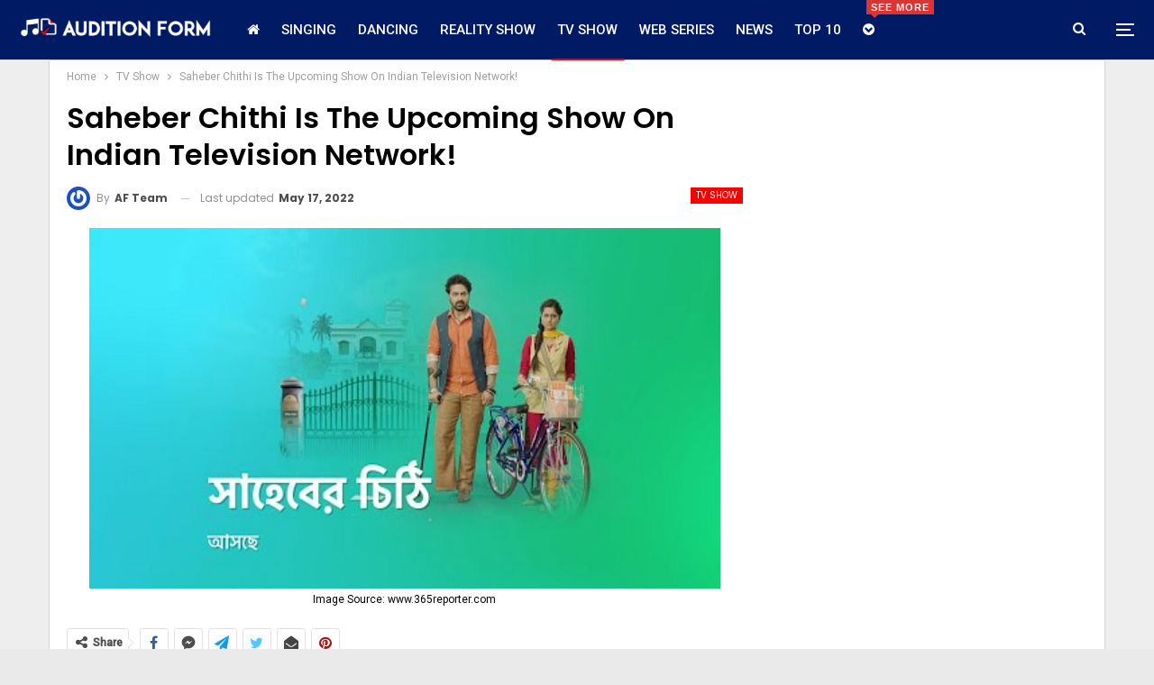

--- FILE ---
content_type: text/html; charset=UTF-8
request_url: https://www.auditionform.in/saheber-chithi-is-the-upcoming-show-on-indian-television-network/
body_size: 14193
content:
	<!DOCTYPE html>
		<!--[if IE 8]>
	<html class="ie ie8" lang="en-US" prefix="og: https://ogp.me/ns#"> <![endif]-->
	<!--[if IE 9]>
	<html class="ie ie9" lang="en-US" prefix="og: https://ogp.me/ns#"> <![endif]-->
	<!--[if gt IE 9]><!-->
<html lang="en-US" prefix="og: https://ogp.me/ns#"> <!--<![endif]-->
	<head>
				<meta charset="UTF-8">
		<meta http-equiv="X-UA-Compatible" content="IE=edge">
		<meta name="viewport" content="width=device-width, initial-scale=1.0">
		<link rel="pingback" href="https://www.auditionform.in/xmlrpc.php"/>

			<style>img:is([sizes="auto" i], [sizes^="auto," i]) { contain-intrinsic-size: 3000px 1500px }</style>
	
<!-- Search Engine Optimization by Rank Math - https://rankmath.com/ -->
<title>Saheber Chithi Is The Upcoming Show On Indian Television Network! &ndash; AuditionForm</title>
<meta name="description" content="AuditionForm"/>
<meta name="robots" content="index, follow, max-snippet:-1, max-video-preview:-1, max-image-preview:large"/>
<link rel="canonical" href="https://www.auditionform.in/saheber-chithi-is-the-upcoming-show-on-indian-television-network/" />
<meta property="og:locale" content="en_US" />
<meta property="og:type" content="article" />
<meta property="og:title" content="Saheber Chithi Is The Upcoming Show On Indian Television Network! &ndash; AuditionForm" />
<meta property="og:description" content="AuditionForm" />
<meta property="og:url" content="https://www.auditionform.in/saheber-chithi-is-the-upcoming-show-on-indian-television-network/" />
<meta property="og:site_name" content="AuditionForm" />
<meta property="article:publisher" content="http://www.facebook.com/auditionform" />
<meta property="article:section" content="TV Show" />
<meta property="og:updated_time" content="2022-05-17T17:40:47+05:30" />
<meta property="og:image" content="https://www.auditionform.in/wp-content/uploads/2022/05/chithi.jpg" />
<meta property="og:image:secure_url" content="https://www.auditionform.in/wp-content/uploads/2022/05/chithi.jpg" />
<meta property="og:image:width" content="700" />
<meta property="og:image:height" content="400" />
<meta property="og:image:alt" content="Saheber Chithi Is The Upcoming Show On Indian Television Network!" />
<meta property="og:image:type" content="image/jpeg" />
<meta property="article:published_time" content="2022-05-17T17:40:44+05:30" />
<meta property="article:modified_time" content="2022-05-17T17:40:47+05:30" />
<meta name="twitter:card" content="summary_large_image" />
<meta name="twitter:title" content="Saheber Chithi Is The Upcoming Show On Indian Television Network! &ndash; AuditionForm" />
<meta name="twitter:description" content="AuditionForm" />
<meta name="twitter:site" content="@auditionform" />
<meta name="twitter:creator" content="@auditionform" />
<meta name="twitter:image" content="https://www.auditionform.in/wp-content/uploads/2022/05/chithi.jpg" />
<meta name="twitter:label1" content="Written by" />
<meta name="twitter:data1" content="AF Team" />
<meta name="twitter:label2" content="Time to read" />
<meta name="twitter:data2" content="1 minute" />
<script type="application/ld+json" class="rank-math-schema">{"@context":"https://schema.org","@graph":[{"@type":["Person","Organization"],"@id":"https://www.auditionform.in/#person","name":"Gafssmedia","sameAs":["http://www.facebook.com/auditionform","https://twitter.com/auditionform"],"logo":{"@type":"ImageObject","@id":"https://www.auditionform.in/#logo","url":"https://www.auditionform.in/wp-content/uploads/2017/09/AuditionForm-1-e1512283614681.png","contentUrl":"https://www.auditionform.in/wp-content/uploads/2017/09/AuditionForm-1-e1512283614681.png","caption":"Gafssmedia","inLanguage":"en-US","width":"60","height":"52"},"image":{"@type":"ImageObject","@id":"https://www.auditionform.in/#logo","url":"https://www.auditionform.in/wp-content/uploads/2017/09/AuditionForm-1-e1512283614681.png","contentUrl":"https://www.auditionform.in/wp-content/uploads/2017/09/AuditionForm-1-e1512283614681.png","caption":"Gafssmedia","inLanguage":"en-US","width":"60","height":"52"}},{"@type":"WebSite","@id":"https://www.auditionform.in/#website","url":"https://www.auditionform.in","name":"Gafssmedia","publisher":{"@id":"https://www.auditionform.in/#person"},"inLanguage":"en-US"},{"@type":"ImageObject","@id":"https://www.auditionform.in/wp-content/uploads/2022/05/chithi.jpg","url":"https://www.auditionform.in/wp-content/uploads/2022/05/chithi.jpg","width":"700","height":"400","inLanguage":"en-US"},{"@type":"WebPage","@id":"https://www.auditionform.in/saheber-chithi-is-the-upcoming-show-on-indian-television-network/#webpage","url":"https://www.auditionform.in/saheber-chithi-is-the-upcoming-show-on-indian-television-network/","name":"Saheber Chithi Is The Upcoming Show On Indian Television Network! &ndash; AuditionForm","datePublished":"2022-05-17T17:40:44+05:30","dateModified":"2022-05-17T17:40:47+05:30","isPartOf":{"@id":"https://www.auditionform.in/#website"},"primaryImageOfPage":{"@id":"https://www.auditionform.in/wp-content/uploads/2022/05/chithi.jpg"},"inLanguage":"en-US"},{"@type":"Person","@id":"https://www.auditionform.in/author/auditionform/","name":"AF Team","url":"https://www.auditionform.in/author/auditionform/","image":{"@type":"ImageObject","@id":"https://secure.gravatar.com/avatar/d2e89359d626bf2693cfe512c24169b1bdfd0cee0f11d832454939b0948a6a57?s=96&amp;r=g","url":"https://secure.gravatar.com/avatar/d2e89359d626bf2693cfe512c24169b1bdfd0cee0f11d832454939b0948a6a57?s=96&amp;r=g","caption":"AF Team","inLanguage":"en-US"}},{"@type":"BlogPosting","headline":"Saheber Chithi Is The Upcoming Show On Indian Television Network! &ndash; AuditionForm","datePublished":"2022-05-17T17:40:44+05:30","dateModified":"2022-05-17T17:40:47+05:30","author":{"@id":"https://www.auditionform.in/author/auditionform/","name":"AF Team"},"publisher":{"@id":"https://www.auditionform.in/#person"},"description":"AuditionForm","name":"Saheber Chithi Is The Upcoming Show On Indian Television Network! &ndash; AuditionForm","@id":"https://www.auditionform.in/saheber-chithi-is-the-upcoming-show-on-indian-television-network/#richSnippet","isPartOf":{"@id":"https://www.auditionform.in/saheber-chithi-is-the-upcoming-show-on-indian-television-network/#webpage"},"image":{"@id":"https://www.auditionform.in/wp-content/uploads/2022/05/chithi.jpg"},"inLanguage":"en-US","mainEntityOfPage":{"@id":"https://www.auditionform.in/saheber-chithi-is-the-upcoming-show-on-indian-television-network/#webpage"}}]}</script>
<!-- /Rank Math WordPress SEO plugin -->


<!-- Better Open Graph, Schema.org & Twitter Integration -->
<meta property="og:locale" content="en_us"/>
<meta property="og:site_name" content="AuditionForm"/>
<meta property="og:url" content="https://www.auditionform.in/saheber-chithi-is-the-upcoming-show-on-indian-television-network/"/>
<meta property="og:title" content="Saheber Chithi Is The Upcoming Show On Indian Television Network!"/>
<meta property="og:image" content="https://www.auditionform.in/wp-content/uploads/2022/05/chithi.jpg"/>
<meta property="og:image:alt" content="Image Source: www.365reporter.com"/>
<meta property="article:section" content="TV Show"/>
<meta property="og:description" content="Saheber Chithi is the new show that is all set to roll out on television screens. The show is set to be airing on screens where it is going to be a love story.The storyline for the show is going to be an interesting one. It is going to be a love stor"/>
<meta property="og:type" content="article"/>
<meta name="twitter:card" content="summary"/>
<meta name="twitter:url" content="https://www.auditionform.in/saheber-chithi-is-the-upcoming-show-on-indian-television-network/"/>
<meta name="twitter:title" content="Saheber Chithi Is The Upcoming Show On Indian Television Network!"/>
<meta name="twitter:description" content="Saheber Chithi is the new show that is all set to roll out on television screens. The show is set to be airing on screens where it is going to be a love story.The storyline for the show is going to be an interesting one. It is going to be a love stor"/>
<meta name="twitter:image" content="https://www.auditionform.in/wp-content/uploads/2022/05/chithi.jpg"/>
<meta name="twitter:image:alt" content="Image Source: www.365reporter.com"/>
<!-- / Better Open Graph, Schema.org & Twitter Integration. -->
<link rel='dns-prefetch' href='//fonts.googleapis.com' />
<link rel="alternate" type="application/rss+xml" title="AuditionForm &raquo; Feed" href="https://www.auditionform.in/feed/" />
<link rel="alternate" type="application/rss+xml" title="AuditionForm &raquo; Comments Feed" href="https://www.auditionform.in/comments/feed/" />
<link rel="alternate" type="application/rss+xml" title="AuditionForm &raquo; Saheber Chithi Is The Upcoming Show On Indian Television Network! Comments Feed" href="https://www.auditionform.in/saheber-chithi-is-the-upcoming-show-on-indian-television-network/feed/" />
<script type="text/javascript">
/* <![CDATA[ */
window._wpemojiSettings = {"baseUrl":"https:\/\/s.w.org\/images\/core\/emoji\/16.0.1\/72x72\/","ext":".png","svgUrl":"https:\/\/s.w.org\/images\/core\/emoji\/16.0.1\/svg\/","svgExt":".svg","source":{"concatemoji":"https:\/\/www.auditionform.in\/wp-includes\/js\/wp-emoji-release.min.js?ver=6.8.3"}};
/*! This file is auto-generated */
!function(s,n){var o,i,e;function c(e){try{var t={supportTests:e,timestamp:(new Date).valueOf()};sessionStorage.setItem(o,JSON.stringify(t))}catch(e){}}function p(e,t,n){e.clearRect(0,0,e.canvas.width,e.canvas.height),e.fillText(t,0,0);var t=new Uint32Array(e.getImageData(0,0,e.canvas.width,e.canvas.height).data),a=(e.clearRect(0,0,e.canvas.width,e.canvas.height),e.fillText(n,0,0),new Uint32Array(e.getImageData(0,0,e.canvas.width,e.canvas.height).data));return t.every(function(e,t){return e===a[t]})}function u(e,t){e.clearRect(0,0,e.canvas.width,e.canvas.height),e.fillText(t,0,0);for(var n=e.getImageData(16,16,1,1),a=0;a<n.data.length;a++)if(0!==n.data[a])return!1;return!0}function f(e,t,n,a){switch(t){case"flag":return n(e,"\ud83c\udff3\ufe0f\u200d\u26a7\ufe0f","\ud83c\udff3\ufe0f\u200b\u26a7\ufe0f")?!1:!n(e,"\ud83c\udde8\ud83c\uddf6","\ud83c\udde8\u200b\ud83c\uddf6")&&!n(e,"\ud83c\udff4\udb40\udc67\udb40\udc62\udb40\udc65\udb40\udc6e\udb40\udc67\udb40\udc7f","\ud83c\udff4\u200b\udb40\udc67\u200b\udb40\udc62\u200b\udb40\udc65\u200b\udb40\udc6e\u200b\udb40\udc67\u200b\udb40\udc7f");case"emoji":return!a(e,"\ud83e\udedf")}return!1}function g(e,t,n,a){var r="undefined"!=typeof WorkerGlobalScope&&self instanceof WorkerGlobalScope?new OffscreenCanvas(300,150):s.createElement("canvas"),o=r.getContext("2d",{willReadFrequently:!0}),i=(o.textBaseline="top",o.font="600 32px Arial",{});return e.forEach(function(e){i[e]=t(o,e,n,a)}),i}function t(e){var t=s.createElement("script");t.src=e,t.defer=!0,s.head.appendChild(t)}"undefined"!=typeof Promise&&(o="wpEmojiSettingsSupports",i=["flag","emoji"],n.supports={everything:!0,everythingExceptFlag:!0},e=new Promise(function(e){s.addEventListener("DOMContentLoaded",e,{once:!0})}),new Promise(function(t){var n=function(){try{var e=JSON.parse(sessionStorage.getItem(o));if("object"==typeof e&&"number"==typeof e.timestamp&&(new Date).valueOf()<e.timestamp+604800&&"object"==typeof e.supportTests)return e.supportTests}catch(e){}return null}();if(!n){if("undefined"!=typeof Worker&&"undefined"!=typeof OffscreenCanvas&&"undefined"!=typeof URL&&URL.createObjectURL&&"undefined"!=typeof Blob)try{var e="postMessage("+g.toString()+"("+[JSON.stringify(i),f.toString(),p.toString(),u.toString()].join(",")+"));",a=new Blob([e],{type:"text/javascript"}),r=new Worker(URL.createObjectURL(a),{name:"wpTestEmojiSupports"});return void(r.onmessage=function(e){c(n=e.data),r.terminate(),t(n)})}catch(e){}c(n=g(i,f,p,u))}t(n)}).then(function(e){for(var t in e)n.supports[t]=e[t],n.supports.everything=n.supports.everything&&n.supports[t],"flag"!==t&&(n.supports.everythingExceptFlag=n.supports.everythingExceptFlag&&n.supports[t]);n.supports.everythingExceptFlag=n.supports.everythingExceptFlag&&!n.supports.flag,n.DOMReady=!1,n.readyCallback=function(){n.DOMReady=!0}}).then(function(){return e}).then(function(){var e;n.supports.everything||(n.readyCallback(),(e=n.source||{}).concatemoji?t(e.concatemoji):e.wpemoji&&e.twemoji&&(t(e.twemoji),t(e.wpemoji)))}))}((window,document),window._wpemojiSettings);
/* ]]> */
</script>
<style id='wp-emoji-styles-inline-css' type='text/css'>

	img.wp-smiley, img.emoji {
		display: inline !important;
		border: none !important;
		box-shadow: none !important;
		height: 1em !important;
		width: 1em !important;
		margin: 0 0.07em !important;
		vertical-align: -0.1em !important;
		background: none !important;
		padding: 0 !important;
	}
</style>
<link rel='stylesheet' id='wp-block-library-css' href='https://www.auditionform.in/wp-includes/css/dist/block-library/style.min.css?ver=6.8.3' type='text/css' media='all' />
<style id='classic-theme-styles-inline-css' type='text/css'>
/*! This file is auto-generated */
.wp-block-button__link{color:#fff;background-color:#32373c;border-radius:9999px;box-shadow:none;text-decoration:none;padding:calc(.667em + 2px) calc(1.333em + 2px);font-size:1.125em}.wp-block-file__button{background:#32373c;color:#fff;text-decoration:none}
</style>
<style id='global-styles-inline-css' type='text/css'>
:root{--wp--preset--aspect-ratio--square: 1;--wp--preset--aspect-ratio--4-3: 4/3;--wp--preset--aspect-ratio--3-4: 3/4;--wp--preset--aspect-ratio--3-2: 3/2;--wp--preset--aspect-ratio--2-3: 2/3;--wp--preset--aspect-ratio--16-9: 16/9;--wp--preset--aspect-ratio--9-16: 9/16;--wp--preset--color--black: #000000;--wp--preset--color--cyan-bluish-gray: #abb8c3;--wp--preset--color--white: #ffffff;--wp--preset--color--pale-pink: #f78da7;--wp--preset--color--vivid-red: #cf2e2e;--wp--preset--color--luminous-vivid-orange: #ff6900;--wp--preset--color--luminous-vivid-amber: #fcb900;--wp--preset--color--light-green-cyan: #7bdcb5;--wp--preset--color--vivid-green-cyan: #00d084;--wp--preset--color--pale-cyan-blue: #8ed1fc;--wp--preset--color--vivid-cyan-blue: #0693e3;--wp--preset--color--vivid-purple: #9b51e0;--wp--preset--gradient--vivid-cyan-blue-to-vivid-purple: linear-gradient(135deg,rgba(6,147,227,1) 0%,rgb(155,81,224) 100%);--wp--preset--gradient--light-green-cyan-to-vivid-green-cyan: linear-gradient(135deg,rgb(122,220,180) 0%,rgb(0,208,130) 100%);--wp--preset--gradient--luminous-vivid-amber-to-luminous-vivid-orange: linear-gradient(135deg,rgba(252,185,0,1) 0%,rgba(255,105,0,1) 100%);--wp--preset--gradient--luminous-vivid-orange-to-vivid-red: linear-gradient(135deg,rgba(255,105,0,1) 0%,rgb(207,46,46) 100%);--wp--preset--gradient--very-light-gray-to-cyan-bluish-gray: linear-gradient(135deg,rgb(238,238,238) 0%,rgb(169,184,195) 100%);--wp--preset--gradient--cool-to-warm-spectrum: linear-gradient(135deg,rgb(74,234,220) 0%,rgb(151,120,209) 20%,rgb(207,42,186) 40%,rgb(238,44,130) 60%,rgb(251,105,98) 80%,rgb(254,248,76) 100%);--wp--preset--gradient--blush-light-purple: linear-gradient(135deg,rgb(255,206,236) 0%,rgb(152,150,240) 100%);--wp--preset--gradient--blush-bordeaux: linear-gradient(135deg,rgb(254,205,165) 0%,rgb(254,45,45) 50%,rgb(107,0,62) 100%);--wp--preset--gradient--luminous-dusk: linear-gradient(135deg,rgb(255,203,112) 0%,rgb(199,81,192) 50%,rgb(65,88,208) 100%);--wp--preset--gradient--pale-ocean: linear-gradient(135deg,rgb(255,245,203) 0%,rgb(182,227,212) 50%,rgb(51,167,181) 100%);--wp--preset--gradient--electric-grass: linear-gradient(135deg,rgb(202,248,128) 0%,rgb(113,206,126) 100%);--wp--preset--gradient--midnight: linear-gradient(135deg,rgb(2,3,129) 0%,rgb(40,116,252) 100%);--wp--preset--font-size--small: 13px;--wp--preset--font-size--medium: 20px;--wp--preset--font-size--large: 36px;--wp--preset--font-size--x-large: 42px;--wp--preset--spacing--20: 0.44rem;--wp--preset--spacing--30: 0.67rem;--wp--preset--spacing--40: 1rem;--wp--preset--spacing--50: 1.5rem;--wp--preset--spacing--60: 2.25rem;--wp--preset--spacing--70: 3.38rem;--wp--preset--spacing--80: 5.06rem;--wp--preset--shadow--natural: 6px 6px 9px rgba(0, 0, 0, 0.2);--wp--preset--shadow--deep: 12px 12px 50px rgba(0, 0, 0, 0.4);--wp--preset--shadow--sharp: 6px 6px 0px rgba(0, 0, 0, 0.2);--wp--preset--shadow--outlined: 6px 6px 0px -3px rgba(255, 255, 255, 1), 6px 6px rgba(0, 0, 0, 1);--wp--preset--shadow--crisp: 6px 6px 0px rgba(0, 0, 0, 1);}:where(.is-layout-flex){gap: 0.5em;}:where(.is-layout-grid){gap: 0.5em;}body .is-layout-flex{display: flex;}.is-layout-flex{flex-wrap: wrap;align-items: center;}.is-layout-flex > :is(*, div){margin: 0;}body .is-layout-grid{display: grid;}.is-layout-grid > :is(*, div){margin: 0;}:where(.wp-block-columns.is-layout-flex){gap: 2em;}:where(.wp-block-columns.is-layout-grid){gap: 2em;}:where(.wp-block-post-template.is-layout-flex){gap: 1.25em;}:where(.wp-block-post-template.is-layout-grid){gap: 1.25em;}.has-black-color{color: var(--wp--preset--color--black) !important;}.has-cyan-bluish-gray-color{color: var(--wp--preset--color--cyan-bluish-gray) !important;}.has-white-color{color: var(--wp--preset--color--white) !important;}.has-pale-pink-color{color: var(--wp--preset--color--pale-pink) !important;}.has-vivid-red-color{color: var(--wp--preset--color--vivid-red) !important;}.has-luminous-vivid-orange-color{color: var(--wp--preset--color--luminous-vivid-orange) !important;}.has-luminous-vivid-amber-color{color: var(--wp--preset--color--luminous-vivid-amber) !important;}.has-light-green-cyan-color{color: var(--wp--preset--color--light-green-cyan) !important;}.has-vivid-green-cyan-color{color: var(--wp--preset--color--vivid-green-cyan) !important;}.has-pale-cyan-blue-color{color: var(--wp--preset--color--pale-cyan-blue) !important;}.has-vivid-cyan-blue-color{color: var(--wp--preset--color--vivid-cyan-blue) !important;}.has-vivid-purple-color{color: var(--wp--preset--color--vivid-purple) !important;}.has-black-background-color{background-color: var(--wp--preset--color--black) !important;}.has-cyan-bluish-gray-background-color{background-color: var(--wp--preset--color--cyan-bluish-gray) !important;}.has-white-background-color{background-color: var(--wp--preset--color--white) !important;}.has-pale-pink-background-color{background-color: var(--wp--preset--color--pale-pink) !important;}.has-vivid-red-background-color{background-color: var(--wp--preset--color--vivid-red) !important;}.has-luminous-vivid-orange-background-color{background-color: var(--wp--preset--color--luminous-vivid-orange) !important;}.has-luminous-vivid-amber-background-color{background-color: var(--wp--preset--color--luminous-vivid-amber) !important;}.has-light-green-cyan-background-color{background-color: var(--wp--preset--color--light-green-cyan) !important;}.has-vivid-green-cyan-background-color{background-color: var(--wp--preset--color--vivid-green-cyan) !important;}.has-pale-cyan-blue-background-color{background-color: var(--wp--preset--color--pale-cyan-blue) !important;}.has-vivid-cyan-blue-background-color{background-color: var(--wp--preset--color--vivid-cyan-blue) !important;}.has-vivid-purple-background-color{background-color: var(--wp--preset--color--vivid-purple) !important;}.has-black-border-color{border-color: var(--wp--preset--color--black) !important;}.has-cyan-bluish-gray-border-color{border-color: var(--wp--preset--color--cyan-bluish-gray) !important;}.has-white-border-color{border-color: var(--wp--preset--color--white) !important;}.has-pale-pink-border-color{border-color: var(--wp--preset--color--pale-pink) !important;}.has-vivid-red-border-color{border-color: var(--wp--preset--color--vivid-red) !important;}.has-luminous-vivid-orange-border-color{border-color: var(--wp--preset--color--luminous-vivid-orange) !important;}.has-luminous-vivid-amber-border-color{border-color: var(--wp--preset--color--luminous-vivid-amber) !important;}.has-light-green-cyan-border-color{border-color: var(--wp--preset--color--light-green-cyan) !important;}.has-vivid-green-cyan-border-color{border-color: var(--wp--preset--color--vivid-green-cyan) !important;}.has-pale-cyan-blue-border-color{border-color: var(--wp--preset--color--pale-cyan-blue) !important;}.has-vivid-cyan-blue-border-color{border-color: var(--wp--preset--color--vivid-cyan-blue) !important;}.has-vivid-purple-border-color{border-color: var(--wp--preset--color--vivid-purple) !important;}.has-vivid-cyan-blue-to-vivid-purple-gradient-background{background: var(--wp--preset--gradient--vivid-cyan-blue-to-vivid-purple) !important;}.has-light-green-cyan-to-vivid-green-cyan-gradient-background{background: var(--wp--preset--gradient--light-green-cyan-to-vivid-green-cyan) !important;}.has-luminous-vivid-amber-to-luminous-vivid-orange-gradient-background{background: var(--wp--preset--gradient--luminous-vivid-amber-to-luminous-vivid-orange) !important;}.has-luminous-vivid-orange-to-vivid-red-gradient-background{background: var(--wp--preset--gradient--luminous-vivid-orange-to-vivid-red) !important;}.has-very-light-gray-to-cyan-bluish-gray-gradient-background{background: var(--wp--preset--gradient--very-light-gray-to-cyan-bluish-gray) !important;}.has-cool-to-warm-spectrum-gradient-background{background: var(--wp--preset--gradient--cool-to-warm-spectrum) !important;}.has-blush-light-purple-gradient-background{background: var(--wp--preset--gradient--blush-light-purple) !important;}.has-blush-bordeaux-gradient-background{background: var(--wp--preset--gradient--blush-bordeaux) !important;}.has-luminous-dusk-gradient-background{background: var(--wp--preset--gradient--luminous-dusk) !important;}.has-pale-ocean-gradient-background{background: var(--wp--preset--gradient--pale-ocean) !important;}.has-electric-grass-gradient-background{background: var(--wp--preset--gradient--electric-grass) !important;}.has-midnight-gradient-background{background: var(--wp--preset--gradient--midnight) !important;}.has-small-font-size{font-size: var(--wp--preset--font-size--small) !important;}.has-medium-font-size{font-size: var(--wp--preset--font-size--medium) !important;}.has-large-font-size{font-size: var(--wp--preset--font-size--large) !important;}.has-x-large-font-size{font-size: var(--wp--preset--font-size--x-large) !important;}
:where(.wp-block-post-template.is-layout-flex){gap: 1.25em;}:where(.wp-block-post-template.is-layout-grid){gap: 1.25em;}
:where(.wp-block-columns.is-layout-flex){gap: 2em;}:where(.wp-block-columns.is-layout-grid){gap: 2em;}
:root :where(.wp-block-pullquote){font-size: 1.5em;line-height: 1.6;}
</style>
<link rel='stylesheet' id='better-framework-main-fonts-css' href='https://fonts.googleapis.com/css?family=Poppins:400,500,600,500italic,700%7COswald:400&#038;display=swap' type='text/css' media='all' />
<link rel='stylesheet' id='better-framework-font-1-css' href='https://fonts.googleapis.com/css?family=Roboto:400,500&#038;subset=greek&#038;display=swap' type='text/css' media='all' />
<script type="text/javascript" src="https://www.auditionform.in/wp-includes/js/jquery/jquery.min.js?ver=3.7.1" id="jquery-core-js"></script>
<script type="text/javascript" src="https://www.auditionform.in/wp-includes/js/jquery/jquery-migrate.min.js?ver=3.4.1" id="jquery-migrate-js"></script>
<!--[if lt IE 9]>
<script type="text/javascript" src="https://www.auditionform.in/wp-content/themes/publisher/includes/libs/better-framework/assets/js/html5shiv.min.js?ver=3.15.0" id="bf-html5shiv-js"></script>
<![endif]-->
<!--[if lt IE 9]>
<script type="text/javascript" src="https://www.auditionform.in/wp-content/themes/publisher/includes/libs/better-framework/assets/js/respond.min.js?ver=3.15.0" id="bf-respond-js"></script>
<![endif]-->
<link rel="https://api.w.org/" href="https://www.auditionform.in/wp-json/" /><link rel="alternate" title="JSON" type="application/json" href="https://www.auditionform.in/wp-json/wp/v2/posts/28242" /><link rel="EditURI" type="application/rsd+xml" title="RSD" href="https://www.auditionform.in/xmlrpc.php?rsd" />
<meta name="generator" content="WordPress 6.8.3" />
<link rel='shortlink' href='https://www.auditionform.in/?p=28242' />
<link rel="alternate" title="oEmbed (JSON)" type="application/json+oembed" href="https://www.auditionform.in/wp-json/oembed/1.0/embed?url=https%3A%2F%2Fwww.auditionform.in%2Fsaheber-chithi-is-the-upcoming-show-on-indian-television-network%2F" />
<link rel="alternate" title="oEmbed (XML)" type="text/xml+oembed" href="https://www.auditionform.in/wp-json/oembed/1.0/embed?url=https%3A%2F%2Fwww.auditionform.in%2Fsaheber-chithi-is-the-upcoming-show-on-indian-television-network%2F&#038;format=xml" />
<meta name="publication-media-verification" content="f88199cffaf744d18f9427bf7737d993"/>
<meta name="google-site-verification" content="cJD7O_ITtZDwJYCYHJWh5zm--mLH6exHB7jTXXddgB4" /><script type="application/ld+json">{
    "@context": "http://schema.org/",
    "@type": "Organization",
    "@id": "#organization",
    "logo": {
        "@type": "ImageObject",
        "url": "https://www.auditionform.in/wp-content/uploads/2020/05/cropped-AuditionForm.png"
    },
    "url": "https://www.auditionform.in/",
    "name": "AuditionForm",
    "description": "Entertainment Content and Auditions News"
}</script>
<script type="application/ld+json">{
    "@context": "http://schema.org/",
    "@type": "WebSite",
    "name": "AuditionForm",
    "alternateName": "Entertainment Content and Auditions News",
    "url": "https://www.auditionform.in/"
}</script>
<script type="application/ld+json">{
    "@context": "http://schema.org/",
    "@type": "BlogPosting",
    "headline": "Saheber Chithi Is The Upcoming Show On Indian Television Network!",
    "description": "Saheber Chithi is the new show that is all set to roll out on television screens. The show is set to be airing on screens where it is going to be a love story.The storyline for the show is going to be an interesting one. It is going to be a love stor",
    "datePublished": "2022-05-17",
    "dateModified": "2022-05-17",
    "author": {
        "@type": "Person",
        "@id": "#person-AFTeam",
        "name": "AF Team"
    },
    "image": "https://www.auditionform.in/wp-content/uploads/2022/05/chithi.jpg",
    "interactionStatistic": [
        {
            "@type": "InteractionCounter",
            "interactionType": "http://schema.org/CommentAction",
            "userInteractionCount": "0"
        }
    ],
    "publisher": {
        "@id": "#organization"
    },
    "mainEntityOfPage": "https://www.auditionform.in/saheber-chithi-is-the-upcoming-show-on-indian-television-network/"
}</script>
<link rel='stylesheet' id='bf-minifed-css-1' href='https://www.auditionform.in/wp-content/bs-booster-cache/c0cbd296d432843bf17cfcbd0232925b.css' type='text/css' media='all' />
<link rel='stylesheet' id='7.11.0-1749491811' href='https://www.auditionform.in/wp-content/bs-booster-cache/67889c29ebd77136610099dbb9d92e1f.css' type='text/css' media='all' />
<link rel="icon" href="https://www.auditionform.in/wp-content/uploads/2017/09/cropped-AuditionFor-32x32.png" sizes="32x32" />
<link rel="icon" href="https://www.auditionform.in/wp-content/uploads/2017/09/cropped-AuditionFor-192x192.png" sizes="192x192" />
<link rel="apple-touch-icon" href="https://www.auditionform.in/wp-content/uploads/2017/09/cropped-AuditionFor-180x180.png" />
<meta name="msapplication-TileImage" content="https://www.auditionform.in/wp-content/uploads/2017/09/cropped-AuditionFor-270x270.png" />

<!-- BetterFramework Head Inline CSS -->
<style>
.site-footer .copy-footer .menu {
    text-align: center;
}
ul.menu.footer-menu>li {
    float: none !important;
    display: inline-block;
}
.site-footer .copy-2 {
    display: none;
}
.site-footer .copy-1 {
    width: 100%;
    text-align: center;
}

</style>
<!-- /BetterFramework Head Inline CSS-->
	</head>

<body class="wp-singular post-template-default single single-post postid-28242 single-format-standard wp-theme-publisher bs-theme bs-publisher bs-publisher-clean-magazine active-light-box ltr close-rh page-layout-2-col page-layout-2-col-right boxed active-sticky-sidebar main-menu-sticky-smart main-menu-out-stretched active-ajax-search single-prim-cat-1798 single-cat-1798  bs-ll-a" dir="ltr">
<div class="off-canvas-overlay"></div>
<div class="off-canvas-container left skin-white">
	<div class="off-canvas-inner">
		<span class="canvas-close"><i></i></span>
					<div class="off-canvas-header">
									<div class="logo">

						<a href="https://www.auditionform.in/" data-wpel-link="internal">
							<img src="https://www.auditionform.in/wp-content/uploads/2017/09/AuditionForm-1-e1512283614681.png"
							     alt="AuditionForm">
						</a>
					</div>
									<div class="site-description">Take a fresh look at your lifestyle.</div>
			</div>
						<div class="off-canvas-search">
				<form role="search" method="get" action="https://www.auditionform.in">
					<input type="text" name="s" value=""
					       placeholder="Search...">
					<i class="fa fa-search"></i>
				</form>
			</div>
						<nav class="off-canvas-menu">
				<ul class="menu bsm-pure clearfix">
					<li id="menu-item-14039" class="menu-have-icon menu-icon-type-fontawesome menu-item menu-item-type-custom menu-item-object-custom menu-item-home menu-title-hide better-anim-fade menu-item-14039"><a href="https://www.auditionform.in/" data-wpel-link="internal"><i class="bf-icon  fa fa-home"></i><span class="hidden">Home</span></a></li>
<li id="menu-item-7" class="menu-item menu-item-type-taxonomy menu-item-object-category menu-term-53 better-anim-fade menu-item-7"><a href="https://www.auditionform.in/category/singing-auditions/" data-wpel-link="internal">Singing</a></li>
<li id="menu-item-8" class="menu-item menu-item-type-taxonomy menu-item-object-category menu-term-16 better-anim-fade menu-item-8"><a href="https://www.auditionform.in/category/dancing-auditions/" data-wpel-link="internal">Dancing</a></li>
<li id="menu-item-6" class="menu-item menu-item-type-taxonomy menu-item-object-category menu-term-48 better-anim-fade menu-item-6"><a href="https://www.auditionform.in/category/reality-shows-auditions/" data-wpel-link="internal">Reality Show</a></li>
<li id="menu-item-11666" class="menu-item menu-item-type-taxonomy menu-item-object-category current-post-ancestor current-menu-parent current-post-parent menu-term-1798 better-anim-fade menu-item-11666"><a href="https://www.auditionform.in/category/television-show/" data-wpel-link="internal">TV Show</a></li>
<li id="menu-item-12827" class="menu-item menu-item-type-taxonomy menu-item-object-category menu-term-14077 better-anim-fade menu-item-12827"><a href="https://www.auditionform.in/category/web-series/" data-wpel-link="internal">Web Series</a></li>
<li id="menu-item-11449" class="menu-item menu-item-type-taxonomy menu-item-object-category menu-term-2102 better-anim-fade menu-item-11449"><a href="https://www.auditionform.in/category/news/" data-wpel-link="internal">News</a></li>
<li id="menu-item-2745" class="menu-item menu-item-type-taxonomy menu-item-object-category menu-term-4 better-anim-fade menu-item-2745"><a href="https://www.auditionform.in/category/winners-list/" data-wpel-link="internal">Top 10</a></li>
<li id="menu-item-4231" class="menu-have-icon menu-icon-type-fontawesome menu-item menu-item-type-custom menu-item-object-custom menu-item-has-children menu-title-hide better-anim-fade menu-badge-right menu-have-badge menu-item-4231"><a href="http://More" data-wpel-link="external" rel="external noopener noreferrer"><i class="bf-icon  fa fa-chevron-circle-down"></i><span class="hidden">More</span><span class="better-custom-badge">See More</span></a>
<ul class="sub-menu">
	<li id="menu-item-3554" class="menu-item menu-item-type-taxonomy menu-item-object-category menu-term-581 better-anim-fade menu-item-3554"><a href="https://www.auditionform.in/category/acting-auditions/" data-wpel-link="internal">Acting</a></li>
	<li id="menu-item-74" class="menu-item menu-item-type-taxonomy menu-item-object-category menu-term-40 better-anim-fade menu-item-74"><a href="https://www.auditionform.in/category/modelling-audition/" data-wpel-link="internal">Modeling</a></li>
	<li id="menu-item-71" class="menu-item menu-item-type-taxonomy menu-item-object-category menu-term-12 better-anim-fade menu-item-71"><a href="https://www.auditionform.in/category/contest/" data-wpel-link="internal">Contest</a></li>
	<li id="menu-item-6875" class="menu-item menu-item-type-taxonomy menu-item-object-category menu-term-2129 better-anim-fade menu-item-6875"><a href="https://www.auditionform.in/category/auditions-tips/" data-wpel-link="internal">Auditions Tips</a></li>
</ul>
</li>
				</ul>
			</nav>
						<div class="off_canvas_footer">
				<div class="off_canvas_footer-info entry-content">
					<p><br data-mce-bogus="1"></p>
				</div>
			</div>
				</div>
</div>
	<header id="header" class="site-header header-style-8 full-width stretched" itemscope="itemscope" itemtype="https://schema.org/WPHeader">
				<div class="content-wrap">
			<div class="container">
				<div class="header-inner clearfix">
					<div id="site-branding" class="site-branding">
	<p  id="site-title" class="logo h1 img-logo">
	<a href="https://www.auditionform.in/" itemprop="url" rel="home" data-wpel-link="internal">
					<img id="site-logo" src="https://www.auditionform.in/wp-content/uploads/2020/05/cropped-AuditionForm.png"
			     alt="AuditionForm"  />

			<span class="site-title">AuditionForm - Entertainment Content and Auditions News</span>
				</a>
</p>
</div><!-- .site-branding -->
<nav id="menu-main" class="menu main-menu-container  show-search-item show-off-canvas menu-actions-btn-width-2" role="navigation" itemscope="itemscope" itemtype="https://schema.org/SiteNavigationElement">
			<div class="menu-action-buttons width-2">
							<div class="off-canvas-menu-icon-container off-icon-left">
					<div class="off-canvas-menu-icon">
						<div class="off-canvas-menu-icon-el"></div>
					</div>
				</div>
								<div class="search-container close">
					<span class="search-handler"><i class="fa fa-search"></i></span>

					<div class="search-box clearfix">
						<form role="search" method="get" class="search-form clearfix" action="https://www.auditionform.in">
	<input type="search" class="search-field"
	       placeholder="Search..."
	       value="" name="s"
	       title="Search for:"
	       autocomplete="off">
	<input type="submit" class="search-submit" value="Search">
</form><!-- .search-form -->
					</div>
				</div>
						</div>
			<ul id="main-navigation" class="main-menu menu bsm-pure clearfix">
		<li class="menu-have-icon menu-icon-type-fontawesome menu-item menu-item-type-custom menu-item-object-custom menu-item-home menu-title-hide better-anim-fade menu-item-14039"><a href="https://www.auditionform.in/" data-wpel-link="internal"><i class="bf-icon  fa fa-home"></i><span class="hidden">Home</span></a></li>
<li class="menu-item menu-item-type-taxonomy menu-item-object-category menu-term-53 better-anim-fade menu-item-7"><a href="https://www.auditionform.in/category/singing-auditions/" data-wpel-link="internal">Singing</a></li>
<li class="menu-item menu-item-type-taxonomy menu-item-object-category menu-term-16 better-anim-fade menu-item-8"><a href="https://www.auditionform.in/category/dancing-auditions/" data-wpel-link="internal">Dancing</a></li>
<li class="menu-item menu-item-type-taxonomy menu-item-object-category menu-term-48 better-anim-fade menu-item-6"><a href="https://www.auditionform.in/category/reality-shows-auditions/" data-wpel-link="internal">Reality Show</a></li>
<li class="menu-item menu-item-type-taxonomy menu-item-object-category current-post-ancestor current-menu-parent current-post-parent menu-term-1798 better-anim-fade menu-item-11666"><a href="https://www.auditionform.in/category/television-show/" data-wpel-link="internal">TV Show</a></li>
<li class="menu-item menu-item-type-taxonomy menu-item-object-category menu-term-14077 better-anim-fade menu-item-12827"><a href="https://www.auditionform.in/category/web-series/" data-wpel-link="internal">Web Series</a></li>
<li class="menu-item menu-item-type-taxonomy menu-item-object-category menu-term-2102 better-anim-fade menu-item-11449"><a href="https://www.auditionform.in/category/news/" data-wpel-link="internal">News</a></li>
<li class="menu-item menu-item-type-taxonomy menu-item-object-category menu-term-4 better-anim-fade menu-item-2745"><a href="https://www.auditionform.in/category/winners-list/" data-wpel-link="internal">Top 10</a></li>
<li class="menu-have-icon menu-icon-type-fontawesome menu-item menu-item-type-custom menu-item-object-custom menu-item-has-children menu-title-hide better-anim-fade menu-badge-right menu-have-badge menu-item-4231"><a href="http://More" data-wpel-link="external" rel="external noopener noreferrer"><i class="bf-icon  fa fa-chevron-circle-down"></i><span class="hidden">More</span><span class="better-custom-badge">See More</span></a>
<ul class="sub-menu">
	<li class="menu-item menu-item-type-taxonomy menu-item-object-category menu-term-581 better-anim-fade menu-item-3554"><a href="https://www.auditionform.in/category/acting-auditions/" data-wpel-link="internal">Acting</a></li>
	<li class="menu-item menu-item-type-taxonomy menu-item-object-category menu-term-40 better-anim-fade menu-item-74"><a href="https://www.auditionform.in/category/modelling-audition/" data-wpel-link="internal">Modeling</a></li>
	<li class="menu-item menu-item-type-taxonomy menu-item-object-category menu-term-12 better-anim-fade menu-item-71"><a href="https://www.auditionform.in/category/contest/" data-wpel-link="internal">Contest</a></li>
	<li class="menu-item menu-item-type-taxonomy menu-item-object-category menu-term-2129 better-anim-fade menu-item-6875"><a href="https://www.auditionform.in/category/auditions-tips/" data-wpel-link="internal">Auditions Tips</a></li>
</ul>
</li>
	</ul><!-- #main-navigation -->
</nav><!-- .main-menu-container -->
				</div>
			</div>
		</div>
	</header><!-- .header -->
	<div class="rh-header clearfix dark deferred-block-exclude">
		<div class="rh-container clearfix">

			<div class="menu-container close">
				<span class="menu-handler"><span class="lines"></span></span>
			</div><!-- .menu-container -->

			<div class="logo-container rh-img-logo">
				<a href="https://www.auditionform.in/" itemprop="url" rel="home" data-wpel-link="internal">
											<img src="https://www.auditionform.in/wp-content/uploads/2020/05/AuditionForm.png"
						     alt="AuditionForm"  />				</a>
			</div><!-- .logo-container -->
		</div><!-- .rh-container -->
	</div><!-- .rh-header -->
		<div class="main-wrap content-main-wrap">
		<nav role="navigation" aria-label="Breadcrumbs" class="bf-breadcrumb clearfix bc-top-style"><div class="container bf-breadcrumb-container"><ul class="bf-breadcrumb-items" itemscope itemtype="http://schema.org/BreadcrumbList"><meta name="numberOfItems" content="3" /><meta name="itemListOrder" content="Ascending" /><li itemprop="itemListElement" itemscope itemtype="http://schema.org/ListItem" class="bf-breadcrumb-item bf-breadcrumb-begin"><a itemprop="item" href="https://www.auditionform.in" rel="home" data-wpel-link="internal"><span itemprop="name">Home</span></a><meta itemprop="position" content="1" /></li><li itemprop="itemListElement" itemscope itemtype="http://schema.org/ListItem" class="bf-breadcrumb-item"><a itemprop="item" href="https://www.auditionform.in/category/television-show/" data-wpel-link="internal"><span itemprop="name">TV Show</span></a><meta itemprop="position" content="2" /></li><li itemprop="itemListElement" itemscope itemtype="http://schema.org/ListItem" class="bf-breadcrumb-item bf-breadcrumb-end"><span itemprop="name">Saheber Chithi Is The Upcoming Show On Indian Television Network!</span><meta itemprop="item" content="https://www.auditionform.in/saheber-chithi-is-the-upcoming-show-on-indian-television-network/"/><meta itemprop="position" content="3" /></li></ul></div></nav><div class="content-wrap">
		<main id="content" class="content-container">

		<div class="container layout-2-col layout-2-col-1 layout-right-sidebar layout-bc-before post-template-1">
			<div class="row main-section">
										<div class="col-sm-8 content-column">
								<div class="single-container">
		<article id="post-28242" class="post-28242 post type-post status-publish format-standard has-post-thumbnail  category-television-show single-post-content has-thumbnail">
						<div class="post-header post-tp-1-header">
									<h1 class="single-post-title">
						<span class="post-title" itemprop="headline">Saheber Chithi Is The Upcoming Show On Indian Television Network!</span></h1>
										<div class="post-meta-wrap clearfix">
						<div class="term-badges "><span class="term-badge term-1798"><a href="https://www.auditionform.in/category/television-show/" data-wpel-link="internal">TV Show</a></span></div><div class="post-meta single-post-meta">
			<a href="https://www.auditionform.in/author/auditionform/" title="Browse Author Articles" class="post-author-a post-author-avatar" data-wpel-link="internal">
			<img alt=''  data-src='https://secure.gravatar.com/avatar/d2e89359d626bf2693cfe512c24169b1bdfd0cee0f11d832454939b0948a6a57?s=26&r=g' class='avatar avatar-26 photo avatar-default' height='26' width='26' /><span class="post-author-name">By <b>AF Team</b></span>		</a>
					<span class="time"><time class="post-published updated"
			                         datetime="2022-05-17T17:40:47+05:30">Last updated <b>May 17, 2022</b></time></span>
			</div>
					</div>
									<div class="single-featured">
					<figure><img  width="700" height="400" alt="" data-src="https://www.auditionform.in/wp-content/uploads/2022/05/chithi.jpg">							<figcaption class="wp-caption-text">Image Source: www.365reporter.com</figcaption>
							</figure>
											</div>
			</div>
					<div class="post-share single-post-share top-share clearfix style-9">
			<div class="post-share-btn-group">
							</div>
						<div class="share-handler-wrap ">
				<span class="share-handler post-share-btn rank-default">
					<i class="bf-icon  fa fa-share-alt"></i>						<b class="text">Share</b>
										</span>
				<span class="social-item facebook"><a href="https://www.facebook.com/sharer.php?u=https%3A%2F%2Fwww.auditionform.in%2Fsaheber-chithi-is-the-upcoming-show-on-indian-television-network%2F" target="_blank" rel="nofollow noreferrer external noopener" class="bs-button-el" onclick="window.open(this.href, &#039;share-facebook&#039;,&#039;left=50,top=50,width=600,height=320,toolbar=0&#039;); return false;" data-wpel-link="external"><span class="icon"><i class="bf-icon fa fa-facebook"></i></span></a></span><span class="social-item facebook-messenger"><a href="https://www.facebook.com/dialog/send?link=https%3A%2F%2Fwww.auditionform.in%2Fsaheber-chithi-is-the-upcoming-show-on-indian-television-network%2F&amp;app_id=521270401588372&amp;redirect_uri=https%3A%2F%2Fwww.auditionform.in%2Fsaheber-chithi-is-the-upcoming-show-on-indian-television-network%2F" target="_blank" rel="nofollow noreferrer external noopener" class="bs-button-el" onclick="window.open(this.href, &#039;share-facebook-messenger&#039;,&#039;left=50,top=50,width=600,height=320,toolbar=0&#039;); return false;" data-wpel-link="external"><span class="icon"><i class="bf-icon bsfi-facebook-messenger"></i></span></a></span><span class="social-item telegram"><a href="https://telegram.me/share/url?url=https%3A%2F%2Fwww.auditionform.in%2Fsaheber-chithi-is-the-upcoming-show-on-indian-television-network%2F&amp;text=Saheber Chithi Is The Upcoming Show On Indian Television Network!" target="_blank" rel="nofollow noreferrer external noopener" class="bs-button-el" onclick="window.open(this.href, &#039;share-telegram&#039;,&#039;left=50,top=50,width=600,height=320,toolbar=0&#039;); return false;" data-wpel-link="external"><span class="icon"><i class="bf-icon fa fa-send"></i></span></a></span><span class="social-item whatsapp"><a href="whatsapp://send?text=Saheber Chithi Is The Upcoming Show On Indian Television Network! %0A%0A https%3A%2F%2Fwww.auditionform.in%2Fsaheber-chithi-is-the-upcoming-show-on-indian-television-network%2F" target="_blank" rel="nofollow noreferrer" class="bs-button-el" onclick="window.open(this.href, &#039;share-whatsapp&#039;,&#039;left=50,top=50,width=600,height=320,toolbar=0&#039;); return false;" data-wpel-link="internal"><span class="icon"><i class="bf-icon fa fa-whatsapp"></i></span></a></span><span class="social-item twitter"><a href="https://twitter.com/share?text=Saheber Chithi Is The Upcoming Show On Indian Television Network!&amp;url=https%3A%2F%2Fwww.auditionform.in%2Fsaheber-chithi-is-the-upcoming-show-on-indian-television-network%2F" target="_blank" rel="nofollow noreferrer external noopener" class="bs-button-el" onclick="window.open(this.href, &#039;share-twitter&#039;,&#039;left=50,top=50,width=600,height=320,toolbar=0&#039;); return false;" data-wpel-link="external"><span class="icon"><i class="bf-icon fa fa-twitter"></i></span></a></span><span class="social-item email"><a href="/cdn-cgi/l/email-protection#[base64]" target="_blank" rel="nofollow noreferrer" class="bs-button-el" onclick="window.open(this.href, 'share-email','left=50,top=50,width=600,height=320,toolbar=0'); return false;"><span class="icon"><i class="bf-icon fa fa-envelope-open"></i></span></a></span><span class="social-item pinterest"><a href="https://pinterest.com/pin/create/button/?url=https%3A%2F%2Fwww.auditionform.in%2Fsaheber-chithi-is-the-upcoming-show-on-indian-television-network%2F&amp;media=https://www.auditionform.in/wp-content/uploads/2022/05/chithi.jpg&amp;description=Saheber Chithi Is The Upcoming Show On Indian Television Network!" target="_blank" rel="nofollow noreferrer external noopener" class="bs-button-el" onclick="window.open(this.href, &#039;share-pinterest&#039;,&#039;left=50,top=50,width=600,height=320,toolbar=0&#039;); return false;" data-wpel-link="external"><span class="icon"><i class="bf-icon fa fa-pinterest"></i></span></a></span></div>		</div>
					<div class="entry-content clearfix single-post-content">
				<p>Saheber Chithi is the new show that is all set to roll out on television screens. The show is set to be airing on screens where it is going to be a love story.</p>



 <p>The storyline for the show is going to be an interesting one. It is going to be a love story where Chithi is the postwoman who helps people in every possible way she can. </p>



 <p>The story evolves around where fate will be bringing Saheb and Chithi together. Chithi comes to know about Saheb&#8217;s reason why he stays away from the public.</p>



 <p>It is because he loses one of his legs to an incident in the past. Chithi helps Saheb to forget the past and the unfortunate incident.</p>



 <p>Debchandrima Singha Roy will be the female lead in the show. She will be playing the role of Chithi in the show.  She rose her fame with her stint in the show Rezwan Rabbani Sheikh.</p>



 <h4 class="wp-block-heading">Saheber Chithi Is The Upcoming Show On Indian Television Network!</h4>



<div class="bs-irp center bs-irp-thumbnail-1">

	<div class="bs-irp-heading">
		<span class="h-text heading-typo">Related Posts</span>
	</div>

			<div class="bs-pagination-wrapper main-term-none none ">
			<div class="listing listing-thumbnail listing-tb-1 clearfix columns-1">
		<div class="post-28430 type-post format-standard has-post-thumbnail   listing-item listing-item-thumbnail listing-item-tb-1 main-term-1798">
	<div class="item-inner clearfix">
					<div class="featured featured-type-featured-image">
				<a alt="TV Shows to Feature Gambling" title="4 Best TV-Shows to Feature Gambling" data-src="https://www.auditionform.in/wp-content/uploads/2022/10/TV-Shows-to-Feature-Gambling-86x64.jpg" data-bs-srcset="{&quot;baseurl&quot;:&quot;https:\/\/www.auditionform.in\/wp-content\/uploads\/2022\/10\/&quot;,&quot;sizes&quot;:{&quot;86&quot;:&quot;TV-Shows-to-Feature-Gambling-86x64.jpg&quot;,&quot;210&quot;:&quot;TV-Shows-to-Feature-Gambling-210x136.jpg&quot;,&quot;1388&quot;:&quot;TV-Shows-to-Feature-Gambling.jpg&quot;}}" class="img-holder" href="https://www.auditionform.in/best-tv-shows-to-feature-gambling/" data-wpel-link="internal"></a>
							</div>
		<p class="title">		<a href="https://www.auditionform.in/best-tv-shows-to-feature-gambling/" class="post-url post-title" data-wpel-link="internal">
			4 Best TV-Shows to Feature Gambling		</a>
		</p>	</div>
	</div >
	<div class="post-28264 type-post format-standard has-post-thumbnail   listing-item listing-item-thumbnail listing-item-tb-1 main-term-1798">
	<div class="item-inner clearfix">
					<div class="featured featured-type-featured-image">
				<a title="Ayushmann Khurrana To Grace The Stage Of Dance Deewane Juniors!" data-src="https://www.auditionform.in/wp-content/uploads/2022/05/ayushmann-86x64.jpg" data-bs-srcset="{&quot;baseurl&quot;:&quot;https:\/\/www.auditionform.in\/wp-content\/uploads\/2022\/05\/&quot;,&quot;sizes&quot;:{&quot;86&quot;:&quot;ayushmann-86x64.jpg&quot;,&quot;210&quot;:&quot;ayushmann-210x136.jpg&quot;,&quot;700&quot;:&quot;ayushmann.jpg&quot;}}" class="img-holder" href="https://www.auditionform.in/ayushmann-khurrana-to-grace-the-stage-of-dance-deewane-juniors/" data-wpel-link="internal"></a>
							</div>
		<p class="title">		<a href="https://www.auditionform.in/ayushmann-khurrana-to-grace-the-stage-of-dance-deewane-juniors/" class="post-url post-title" data-wpel-link="internal">
			Ayushmann Khurrana To Grace The Stage Of Dance Deewane&hellip;		</a>
		</p>	</div>
	</div >
	<div class="post-28255 type-post format-standard has-post-thumbnail   listing-item listing-item-thumbnail listing-item-tb-1 main-term-1798">
	<div class="item-inner clearfix">
					<div class="featured featured-type-featured-image">
				<a title="Shantanu Maheshwari And Ashnoor Kaur Appear on The Khatra Khatra Show!" data-src="https://www.auditionform.in/wp-content/uploads/2022/05/shantanu-86x64.jpg" data-bs-srcset="{&quot;baseurl&quot;:&quot;https:\/\/www.auditionform.in\/wp-content\/uploads\/2022\/05\/&quot;,&quot;sizes&quot;:{&quot;86&quot;:&quot;shantanu-86x64.jpg&quot;,&quot;210&quot;:&quot;shantanu-210x136.jpg&quot;,&quot;700&quot;:&quot;shantanu.jpg&quot;}}" class="img-holder" href="https://www.auditionform.in/shantanu-maheshwari-and-ashnoor-kaur-appear-on-the-khatra-khatra-show/" data-wpel-link="internal"></a>
							</div>
		<p class="title">		<a href="https://www.auditionform.in/shantanu-maheshwari-and-ashnoor-kaur-appear-on-the-khatra-khatra-show/" class="post-url post-title" data-wpel-link="internal">
			Shantanu Maheshwari And Ashnoor Kaur Appear on The Khatra&hellip;		</a>
		</p>	</div>
	</div >
	</div>
	
	</div></div> <p>Another actor in the male lead of the show is Pratick Sen. He will be playing the role of Saheber. He popular for his role in the show Sona Moni Saha.</p>



 <p>The show will be launching on television screens soon. The promo will be out soon along with the telecasting details.</p>



 <p>Till then keep reading this space for more latest updates about the show. The show is all set to be a rollout on the popular channel Star Jalsha. </p>



 <p>The show will also be airing on the digital platform. The digital platform that will be airing the show is the Disney+ Hotstar. </p>



 <p>You can download the app on your iOS and Android devices. For iOS users download the app from the Apple App Store. </p>



 <p>Android users can download the app from the Google Play Store.</p>



 <p>For more recent updates about the Indian entertainment industry and more audition details stay tuned with us..!!</p> 			</div>

						<div class="post-share single-post-share bottom-share clearfix style-2">
			<div class="post-share-btn-group">
							</div>
						<div class="share-handler-wrap ">
				<span class="share-handler post-share-btn rank-default">
					<i class="bf-icon  fa fa-share-alt"></i>						<b class="text">Share</b>
										</span>
				<span class="social-item facebook"><a href="https://www.facebook.com/sharer.php?u=https%3A%2F%2Fwww.auditionform.in%2Fsaheber-chithi-is-the-upcoming-show-on-indian-television-network%2F" target="_blank" rel="nofollow noreferrer external noopener" class="bs-button-el" onclick="window.open(this.href, &#039;share-facebook&#039;,&#039;left=50,top=50,width=600,height=320,toolbar=0&#039;); return false;" data-wpel-link="external"><span class="icon"><i class="bf-icon fa fa-facebook"></i></span></a></span><span class="social-item facebook-messenger"><a href="https://www.facebook.com/dialog/send?link=https%3A%2F%2Fwww.auditionform.in%2Fsaheber-chithi-is-the-upcoming-show-on-indian-television-network%2F&amp;app_id=521270401588372&amp;redirect_uri=https%3A%2F%2Fwww.auditionform.in%2Fsaheber-chithi-is-the-upcoming-show-on-indian-television-network%2F" target="_blank" rel="nofollow noreferrer external noopener" class="bs-button-el" onclick="window.open(this.href, &#039;share-facebook-messenger&#039;,&#039;left=50,top=50,width=600,height=320,toolbar=0&#039;); return false;" data-wpel-link="external"><span class="icon"><i class="bf-icon bsfi-facebook-messenger"></i></span></a></span><span class="social-item telegram"><a href="https://telegram.me/share/url?url=https%3A%2F%2Fwww.auditionform.in%2Fsaheber-chithi-is-the-upcoming-show-on-indian-television-network%2F&amp;text=Saheber Chithi Is The Upcoming Show On Indian Television Network!" target="_blank" rel="nofollow noreferrer external noopener" class="bs-button-el" onclick="window.open(this.href, &#039;share-telegram&#039;,&#039;left=50,top=50,width=600,height=320,toolbar=0&#039;); return false;" data-wpel-link="external"><span class="icon"><i class="bf-icon fa fa-send"></i></span></a></span><span class="social-item whatsapp"><a href="whatsapp://send?text=Saheber Chithi Is The Upcoming Show On Indian Television Network! %0A%0A https%3A%2F%2Fwww.auditionform.in%2Fsaheber-chithi-is-the-upcoming-show-on-indian-television-network%2F" target="_blank" rel="nofollow noreferrer" class="bs-button-el" onclick="window.open(this.href, &#039;share-whatsapp&#039;,&#039;left=50,top=50,width=600,height=320,toolbar=0&#039;); return false;" data-wpel-link="internal"><span class="icon"><i class="bf-icon fa fa-whatsapp"></i></span></a></span><span class="social-item twitter"><a href="https://twitter.com/share?text=Saheber Chithi Is The Upcoming Show On Indian Television Network!&amp;url=https%3A%2F%2Fwww.auditionform.in%2Fsaheber-chithi-is-the-upcoming-show-on-indian-television-network%2F" target="_blank" rel="nofollow noreferrer external noopener" class="bs-button-el" onclick="window.open(this.href, &#039;share-twitter&#039;,&#039;left=50,top=50,width=600,height=320,toolbar=0&#039;); return false;" data-wpel-link="external"><span class="icon"><i class="bf-icon fa fa-twitter"></i></span></a></span><span class="social-item email"><a href="/cdn-cgi/l/email-protection#[base64]" target="_blank" rel="nofollow noreferrer" class="bs-button-el" onclick="window.open(this.href, 'share-email','left=50,top=50,width=600,height=320,toolbar=0'); return false;"><span class="icon"><i class="bf-icon fa fa-envelope-open"></i></span></a></span><span class="social-item pinterest"><a href="https://pinterest.com/pin/create/button/?url=https%3A%2F%2Fwww.auditionform.in%2Fsaheber-chithi-is-the-upcoming-show-on-indian-television-network%2F&amp;media=https://www.auditionform.in/wp-content/uploads/2022/05/chithi.jpg&amp;description=Saheber Chithi Is The Upcoming Show On Indian Television Network!" target="_blank" rel="nofollow noreferrer external noopener" class="bs-button-el" onclick="window.open(this.href, &#039;share-pinterest&#039;,&#039;left=50,top=50,width=600,height=320,toolbar=0&#039;); return false;" data-wpel-link="external"><span class="icon"><i class="bf-icon fa fa-pinterest"></i></span></a></span></div>		</div>
				</article>
		<section class="post-author clearfix">
		<a href="https://www.auditionform.in/author/auditionform/" title="Browse Author Articles" data-wpel-link="internal">
		<span class="post-author-avatar" itemprop="image"><img alt=''  data-src='https://secure.gravatar.com/avatar/d2e89359d626bf2693cfe512c24169b1bdfd0cee0f11d832454939b0948a6a57?s=80&r=g' class='avatar avatar-80 photo avatar-default' height='80' width='80' /></span>
	</a>

	<div class="author-title heading-typo">
		<a class="post-author-url" href="https://www.auditionform.in/author/auditionform/" data-wpel-link="internal"><span class="post-author-name">AF Team</span></a>

		
			</div>

	<div class="author-links">
				<ul class="author-social-icons">
					</ul>
			</div>

	<div class="post-author-bio" itemprop="description">
			</div>

</section>
	</div>
<section id="comments-template-28242" class="comments-template">
		<div id="respond" class="comment-respond">
		<div id="reply-title" class="comment-reply-title"><div class="section-heading sh-t1 sh-s6" ><span class="h-text">Leave A Reply</span></div> <small><a rel="nofollow" id="cancel-comment-reply-link" href="/saheber-chithi-is-the-upcoming-show-on-indian-television-network/#respond" style="display:none;" data-wpel-link="internal">Cancel Reply</a></small></div><form action="https://www.auditionform.in/wp-comments-post.php" method="post" id="commentform" class="comment-form"><div class="note-before"><p>Your email address will not be published.</p>
</div><p class="comment-wrap"><textarea name="comment" class="comment" id="comment" cols="45" rows="10" aria-required="true" placeholder="Your Comment"></textarea></p><p class="author-wrap"><input name="author" class="author" id="author" type="text" value="" size="45"  aria-required="true" placeholder="Your Name *" /></p>
<p class="email-wrap"><input name="email" class="email" id="email" type="text" value="" size="45"  aria-required="true" placeholder="Your Email *" /></p>

<p class="comment-form-cookies-consent"><input id="wp-comment-cookies-consent" name="wp-comment-cookies-consent" type="checkbox" value="yes" /><label for="wp-comment-cookies-consent">Save my name, email, and website in this browser for the next time I comment.</label></p>
<p class="form-submit"><input name="submit" type="submit" id="comment-submit" class="comment-submit" value="Post Comment" /> <input type='hidden' name='comment_post_ID' value='28242' id='comment_post_ID' />
<input type='hidden' name='comment_parent' id='comment_parent' value='0' />
</p><p style="display: none;"><input type="hidden" id="akismet_comment_nonce" name="akismet_comment_nonce" value="70bd50d2fd" /></p><p style="display: none !important;" class="akismet-fields-container" data-prefix="ak_"><label>&#916;<textarea name="ak_hp_textarea" cols="45" rows="8" maxlength="100"></textarea></label><input type="hidden" id="ak_js_1" name="ak_js" value="142"/><script data-cfasync="false" src="/cdn-cgi/scripts/5c5dd728/cloudflare-static/email-decode.min.js"></script><script>document.getElementById( "ak_js_1" ).setAttribute( "value", ( new Date() ).getTime() );</script></p></form>	</div><!-- #respond -->
	
	
	</section>
						</div><!-- .content-column -->
												<div class="col-sm-4 sidebar-column sidebar-column-primary">
							<aside id="sidebar-primary-sidebar" class="sidebar" role="complementary" aria-label="Primary Sidebar Sidebar" itemscope="itemscope" itemtype="https://schema.org/WPSideBar">
	</aside>
						</div><!-- .primary-sidebar-column -->
									</div><!-- .main-section -->
		</div><!-- .container -->

	</main><!-- main -->
	</div><!-- .content-wrap -->
		</div><!-- .main-wrap -->
			<footer id="site-footer" class="site-footer full-width">
				<div class="copy-footer">
			<div class="content-wrap">
				<div class="container">
						<div class="row">
		<div class="col-lg-12">
			<div id="menu-footer" class="menu footer-menu-wrapper" role="navigation" itemscope="itemscope" itemtype="https://schema.org/SiteNavigationElement">
				<nav class="footer-menu-container">
					<ul id="footer-navigation" class="footer-menu menu clearfix">
						<li id="menu-item-3296" class="menu-item menu-item-type-post_type menu-item-object-page better-anim-fade menu-item-3296"><a href="https://www.auditionform.in/about/" data-wpel-link="internal">About</a></li>
<li id="menu-item-3295" class="menu-item menu-item-type-post_type menu-item-object-page menu-item-privacy-policy better-anim-fade menu-item-3295"><a href="https://www.auditionform.in/privacy-policy/" data-wpel-link="internal">Privacy Policy</a></li>
<li id="menu-item-3297" class="menu-item menu-item-type-post_type menu-item-object-page better-anim-fade menu-item-3297"><a href="https://www.auditionform.in/contact/" data-wpel-link="internal">Contact</a></li>
<li id="menu-item-11302" class="menu-item menu-item-type-post_type menu-item-object-page better-anim-fade menu-item-11302"><a href="https://www.auditionform.in/advertisement/" data-wpel-link="internal">Advertisement</a></li>
					</ul>
				</nav>
			</div>
		</div>
	</div>
					<div class="row footer-copy-row">
						<div class="copy-1 col-lg-6 col-md-6 col-sm-6 col-xs-12">
							© 2014-2025 - AuditionForm. All Rights Reserved.						</div>
						<div class="copy-2 col-lg-6 col-md-6 col-sm-6 col-xs-12">
							<a href="//www.dmca.com/Protection/Status.aspx?ID=a923afca-ea3c-4277-8c09-86393bd948cd" title="DMCA.com Protection Status" class="dmca-badge" data-wpel-link="external" rel="external noopener noreferrer"> <img src ="https://images.dmca.com/Badges/dmca-badge-w100-5x1-05.png?ID=a923afca-ea3c-4277-8c09-86393bd948cd"  alt="DMCA.com Protection Status" /></a>  <script src="https://images.dmca.com/Badges/DMCABadgeHelper.min.js"> </script>						</div>
					</div>
				</div>
			</div>
		</div>
	</footer><!-- .footer -->
	<span class="back-top"><i class="fa fa-arrow-up"></i></span>

<script type="speculationrules">
{"prefetch":[{"source":"document","where":{"and":[{"href_matches":"\/*"},{"not":{"href_matches":["\/wp-*.php","\/wp-admin\/*","\/wp-content\/uploads\/*","\/wp-content\/*","\/wp-content\/plugins\/*","\/wp-content\/themes\/publisher\/*","\/*\\?(.+)"]}},{"not":{"selector_matches":"a[rel~=\"nofollow\"]"}},{"not":{"selector_matches":".no-prefetch, .no-prefetch a"}}]},"eagerness":"conservative"}]}
</script>
<script>
  (function(i,s,o,g,r,a,m){i['GoogleAnalyticsObject']=r;i[r]=i[r]||function(){
  (i[r].q=i[r].q||[]).push(arguments)},i[r].l=1*new Date();a=s.createElement(o),
  m=s.getElementsByTagName(o)[0];a.async=1;a.src=g;m.parentNode.insertBefore(a,m)
  })(window,document,'script','https://www.google-analytics.com/analytics.js','ga');

  ga('create', 'UA-40482636-1', 'auto');
  ga('send', 'pageview');

</script><script type="text/javascript" id="publisher-theme-pagination-js-extra">
/* <![CDATA[ */
var bs_pagination_loc = {"loading":"<div class=\"bs-loading\"><div><\/div><div><\/div><div><\/div><div><\/div><div><\/div><div><\/div><div><\/div><div><\/div><div><\/div><\/div>"};
/* ]]> */
</script>
<script type="text/javascript" id="publisher-js-extra">
/* <![CDATA[ */
var publisher_theme_global_loc = {"page":{"boxed":"boxed"},"header":{"style":"style-8","boxed":"out-stretched"},"ajax_url":"https:\/\/www.auditionform.in\/wp-admin\/admin-ajax.php","loading":"<div class=\"bs-loading\"><div><\/div><div><\/div><div><\/div><div><\/div><div><\/div><div><\/div><div><\/div><div><\/div><div><\/div><\/div>","translations":{"tabs_all":"All","tabs_more":"More","lightbox_expand":"Expand the image","lightbox_close":"Close"},"lightbox":{"not_classes":""},"main_menu":{"more_menu":"enable"},"top_menu":{"more_menu":"enable"},"skyscraper":{"sticky_gap":30,"sticky":false,"position":""},"share":{"more":true},"refresh_googletagads":"1","get_locale":"en-US","notification":{"subscribe_msg":"By clicking the subscribe button you will never miss the new articles!","subscribed_msg":"You're subscribed to notifications","subscribe_btn":"Subscribe","subscribed_btn":"Unsubscribe"}};
var publisher_theme_ajax_search_loc = {"ajax_url":"https:\/\/www.auditionform.in\/wp-admin\/admin-ajax.php","previewMarkup":"<div class=\"ajax-search-results-wrapper ajax-search-no-product\">\n\t<div class=\"ajax-search-results\">\n\t\t<div class=\"ajax-ajax-posts-list\">\n\t\t\t<div class=\"ajax-posts-column\">\n\t\t\t\t<div class=\"clean-title heading-typo\">\n\t\t\t\t\t<span>Posts<\/span>\n\t\t\t\t<\/div>\n\t\t\t\t<div class=\"posts-lists\" data-section-name=\"posts\"><\/div>\n\t\t\t<\/div>\n\t\t<\/div>\n\t\t<div class=\"ajax-taxonomy-list\">\n\t\t\t<div class=\"ajax-categories-columns\">\n\t\t\t\t<div class=\"clean-title heading-typo\">\n\t\t\t\t\t<span>Categories<\/span>\n\t\t\t\t<\/div>\n\t\t\t\t<div class=\"posts-lists\" data-section-name=\"categories\"><\/div>\n\t\t\t<\/div>\n\t\t\t<div class=\"ajax-tags-columns\">\n\t\t\t\t<div class=\"clean-title heading-typo\">\n\t\t\t\t\t<span>Tags<\/span>\n\t\t\t\t<\/div>\n\t\t\t\t<div class=\"posts-lists\" data-section-name=\"tags\"><\/div>\n\t\t\t<\/div>\n\t\t<\/div>\n\t<\/div>\n<\/div>\n","full_width":"0"};
/* ]]> */
</script>
		<div class="rh-cover noscroll  no-login-icon" style="background-color: #001a63">
			<span class="rh-close"></span>
			<div class="rh-panel rh-pm">
				<div class="rh-p-h">
									</div>

				<div class="rh-p-b">
										<div class="rh-c-m clearfix"><ul id="resp-navigation" class="resp-menu menu clearfix"><li class="menu-have-icon menu-icon-type-fontawesome menu-item menu-item-type-custom menu-item-object-custom menu-item-home menu-title-hide better-anim-fade menu-item-14039"><a href="https://www.auditionform.in/" data-wpel-link="internal"><i class="bf-icon  fa fa-home"></i><span class="hidden">Home</span></a></li>
<li class="menu-item menu-item-type-taxonomy menu-item-object-category menu-term-53 better-anim-fade menu-item-7"><a href="https://www.auditionform.in/category/singing-auditions/" data-wpel-link="internal">Singing</a></li>
<li class="menu-item menu-item-type-taxonomy menu-item-object-category menu-term-16 better-anim-fade menu-item-8"><a href="https://www.auditionform.in/category/dancing-auditions/" data-wpel-link="internal">Dancing</a></li>
<li class="menu-item menu-item-type-taxonomy menu-item-object-category menu-term-48 better-anim-fade menu-item-6"><a href="https://www.auditionform.in/category/reality-shows-auditions/" data-wpel-link="internal">Reality Show</a></li>
<li class="menu-item menu-item-type-taxonomy menu-item-object-category current-post-ancestor current-menu-parent current-post-parent menu-term-1798 better-anim-fade menu-item-11666"><a href="https://www.auditionform.in/category/television-show/" data-wpel-link="internal">TV Show</a></li>
<li class="menu-item menu-item-type-taxonomy menu-item-object-category menu-term-14077 better-anim-fade menu-item-12827"><a href="https://www.auditionform.in/category/web-series/" data-wpel-link="internal">Web Series</a></li>
<li class="menu-item menu-item-type-taxonomy menu-item-object-category menu-term-2102 better-anim-fade menu-item-11449"><a href="https://www.auditionform.in/category/news/" data-wpel-link="internal">News</a></li>
<li class="menu-item menu-item-type-taxonomy menu-item-object-category menu-term-4 better-anim-fade menu-item-2745"><a href="https://www.auditionform.in/category/winners-list/" data-wpel-link="internal">Top 10</a></li>
<li class="menu-have-icon menu-icon-type-fontawesome menu-item menu-item-type-custom menu-item-object-custom menu-item-has-children menu-title-hide better-anim-fade menu-badge-right menu-have-badge menu-item-4231"><a href="http://More" data-wpel-link="external" rel="external noopener noreferrer"><i class="bf-icon  fa fa-chevron-circle-down"></i><span class="hidden">More</span><span class="better-custom-badge">See More</span></a>
<ul class="sub-menu">
	<li class="menu-item menu-item-type-taxonomy menu-item-object-category menu-term-581 better-anim-fade menu-item-3554"><a href="https://www.auditionform.in/category/acting-auditions/" data-wpel-link="internal">Acting</a></li>
	<li class="menu-item menu-item-type-taxonomy menu-item-object-category menu-term-40 better-anim-fade menu-item-74"><a href="https://www.auditionform.in/category/modelling-audition/" data-wpel-link="internal">Modeling</a></li>
	<li class="menu-item menu-item-type-taxonomy menu-item-object-category menu-term-12 better-anim-fade menu-item-71"><a href="https://www.auditionform.in/category/contest/" data-wpel-link="internal">Contest</a></li>
	<li class="menu-item menu-item-type-taxonomy menu-item-object-category menu-term-2129 better-anim-fade menu-item-6875"><a href="https://www.auditionform.in/category/auditions-tips/" data-wpel-link="internal">Auditions Tips</a></li>
</ul>
</li>
</ul></div>

											<form role="search" method="get" class="search-form" action="https://www.auditionform.in">
							<input type="search" class="search-field"
							       placeholder="Search..."
							       value="" name="s"
							       title="Search for:"
							       autocomplete="off">
							<input type="submit" class="search-submit" value="">
						</form>
										</div>
			</div>
					</div>
		<script type="text/javascript" src="https://www.auditionform.in/wp-includes/js/comment-reply.min.js?ver=6.8.3" id="comment-reply-js" async="async" data-wp-strategy="async"></script>
<script defer type="text/javascript" src="https://www.auditionform.in/wp-content/plugins/akismet/_inc/akismet-frontend.js?ver=1762977250" id="akismet-frontend-js"></script>
<script type="text/javascript" async="async" src="https://www.auditionform.in/wp-content/bs-booster-cache/d4a884c0039b672115557b9479e5c98e.js?ver=6.8.3" id="bs-booster-js"></script>

<script defer src="https://static.cloudflareinsights.com/beacon.min.js/vcd15cbe7772f49c399c6a5babf22c1241717689176015" integrity="sha512-ZpsOmlRQV6y907TI0dKBHq9Md29nnaEIPlkf84rnaERnq6zvWvPUqr2ft8M1aS28oN72PdrCzSjY4U6VaAw1EQ==" data-cf-beacon='{"version":"2024.11.0","token":"89328458b3c243919d739552d0a5bbcd","r":1,"server_timing":{"name":{"cfCacheStatus":true,"cfEdge":true,"cfExtPri":true,"cfL4":true,"cfOrigin":true,"cfSpeedBrain":true},"location_startswith":null}}' crossorigin="anonymous"></script>
</body>
</html>